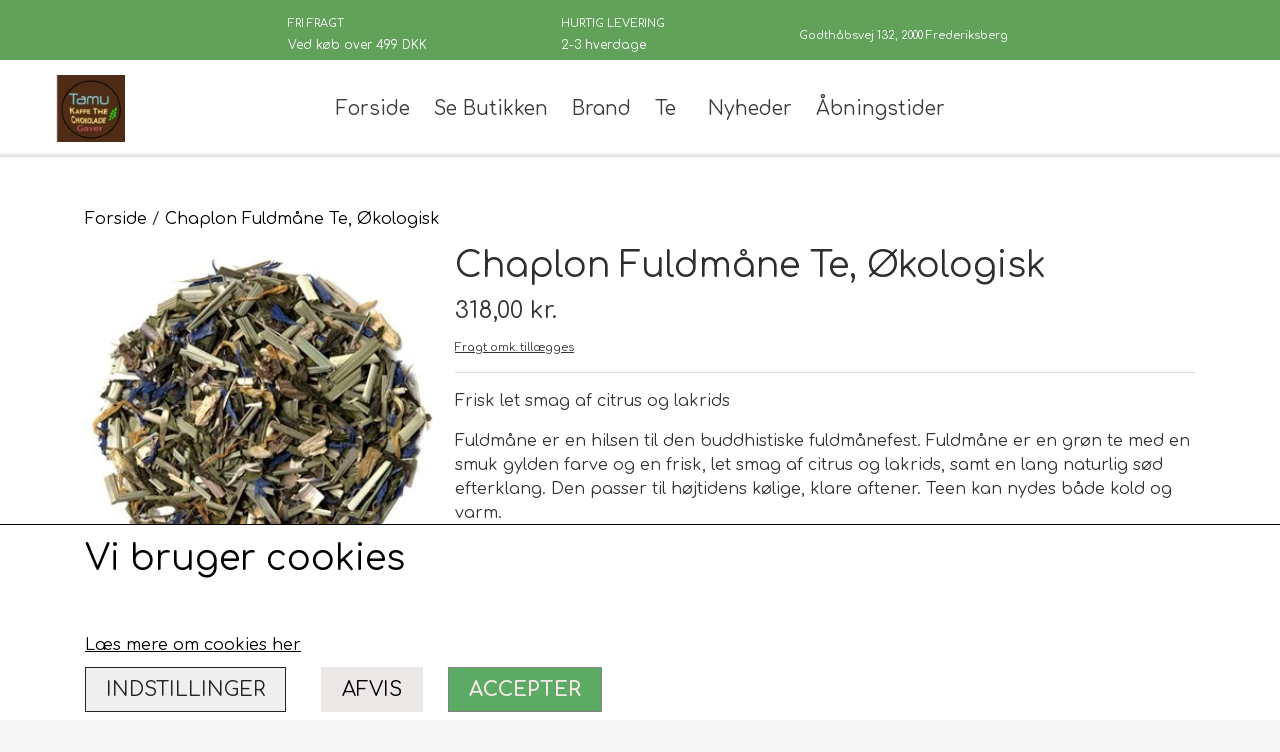

--- FILE ---
content_type: text/html; charset=UTF-8
request_url: https://www.tamutamu.dk/vare/fuldm%C3%A5ne-te/500-g
body_size: 10511
content:
<!DOCTYPE html>
<html lang="da-DK">
	<head><meta name="generator" content="ideal.shop"><meta charset="utf-8">
							<meta name="viewport" content="width=device-width, initial-scale=1">
				<meta property="og:type" content="website">
					<meta property="og:title" content="Chaplon Fuldmåne Te, Økologisk | 500 g. | tamutamu.dk">
					<meta property="og:image" content="https://cdn-main.ideal.shop/images/by_hash/dcb43df3ee76f9e4548d3d426ae5c7be7224053f4740c4499301bdb25f16b43b/1200-0/71022161_Chaplon_Fuldmaane_Te_oekologisk_600g_pose__334x334_.jpg">
					<meta property="og:url" content="https://www.tamutamu.dk/vare/fuldmåne-te/500-g">
					<meta property="og:image:width" content="334">
					<meta property="og:image:height" content="334">
				<meta property="og:locale" content="da-DK">
					<link rel="canonical" href="https://www.tamutamu.dk/vare/fuldmåne-te/500-g">
						<link rel="icon" href="data:;base64,iVBORw0KGgo=">
		<title>Chaplon Fuldmåne Te, Økologisk | 500 g. | tamutamu.dk</title>

				<style>
		@media screen and (min-width: 0px) and (max-width: 575px)
		{
			body.preload *{visibility: hidden; !important}
			body.preload #preload-spinner{display: block !important;}
		}
	
		@media screen and (min-width: 576px) and (max-width: 767px)
		{
			body.preload *{visibility: hidden; !important}
			body.preload #preload-spinner{display: block !important;}
		}
	
		@media screen and (min-width: 768px) and (max-width: 991px)
		{
			body.preload *{visibility: hidden; !important}
			body.preload #preload-spinner{display: block !important;}
		}
	
		@media screen and (min-width: 992px) and (max-width: 1199px)
		{
			body.preload *{visibility: hidden; !important}
			body.preload #preload-spinner{display: block !important;}
		}
	
		@media screen and (min-width: 1200px) and (max-width: 1399px)
		{
			body.preload *{visibility: hidden; !important}
			body.preload #preload-spinner{display: block !important;}
		}
	
		@media screen and (min-width: 1400px)
		{
			body.preload *{visibility: hidden; !important}
			body.preload #preload-spinner{display: block !important;}
		}
	</style>
		
		
		
		
				
		

					<link href="https://fonts.googleapis.com/css2?family=Chivo:ital,wght@0,400;0,700&family=Comfortaa:ital,wght@0,400;0,700&display=swap" rel="stylesheet">
				<script>
	"use strict";
	const SITE_MODE								= 'live';
	const HTTP_RESPONSE_CODE_INITIAL_REQUEST	= 200;
	const DISPLAY_WITH_VAT 						= true;
	const BROWSER_BEST_COMPRESSION_SUPPORTED 	= 'br'; 	const CDN_RESOURCES_MOD_CHECK_HASH 			= 'c939f949c27b99d5'; 	const BASKET_MINIMAL_CHECKOUT 				= true;
	const HOW_TO_WRITE_PRICES 					= {"identifier":"kr.","identifier_position":"after","space_or_nospace":"space","decimals":"show-at-least-2","decimal_separator":",","thousands_separator":"."};
	const CDN_TO_USE_HOSTNAME					= 'cdn-main.ideal.shop';
	const CDN_LARGE_FILES_TO_USE_HOSTNAME		= 'cdn-main.ideal.shop';
	let POPSTATE_LAST_USED 						= performance.now();
	let HISTORY_NAVIGATION_LAST 				= performance.now();
	const MONTHS_TRANSLATED_ARRAY 				= {"1":"Januar","2":"Februar","3":"Marts","4":"April","5":"Maj","6":"Juni","7":"Juli","8":"August","9":"September","10":"Oktober","11":"November","12":"December"};
	let CLIENT_CONNECTION_SPEED = 'slow';
	document.addEventListener('DOMContentLoaded', function(){
		if(performance.now() < 1250)
		{
			CLIENT_CONNECTION_SPEED = 'fast';
		}
	});if(typeof(GLOBAL_DEBUG_JS_USER_SCRIPT_ACTIVE) === "undefined")
	{
		var GLOBAL_DEBUG_JS_USER_SCRIPT_ACTIVE = false;
	}
</script>		<link href="https://cdn-main.ideal.shop/combined/css/by_name/e82ce008d63ab6ae8a80f2b4a4d61351eee8910d4b9e1ea76aec2c66ebfce233.min.br.css" rel="stylesheet" type="text/css" crossorigin>
<script type="text/javascript" src="https://cdn-main.ideal.shop/combined/js/by_name/29f89e2ea87bf84f16f08e5b4b354cc8603cfb3402125458463d0848c64e4e90.min.br.js" crossorigin></script>
				
				
				
				
				
				
				
				
				
				
				
				
				
				
				
				
				
				
				
				
				
				
				
				
				
				
				
				
				
				
				
				
				
				
				
				
				
				
				
				
				
				
				
				
				
				
				
				
				
				
				
				
				
				
				
				
				
				
				
				
				
				
				
				
				
				
				
				
				
				
				
				
				
				
				
				
				
				
				
				
				
				
				
				
				
				
				
				
				
				
				
				
				
				
				
				
				
				
				
				
				
				
				
				
				
				
				
				
				
				
				
				
				
				
				
				
				
				
				
				
				
				
				
				
				
				
				
				
				
				<script src="https://cdn-main.ideal.shop/public_js/live/debug.min.br.js?m=c939f949c27b99d5" crossorigin></script>
		<link id="custom-css-stylesheet" href="https://cdn-main.ideal.shop/combined/css/live/5024/ed0f7b8d4bba4435.min.br.css" rel="stylesheet" crossorigin>
		
<script id="custom-js-script">
	"use strict";
	window.addEventListener('load', function(){
		window._g_item_page_image_hover_zoom_type = 'disabled';window.chat_support_icon = 'bx:bx-chat';		
	});
</script>

<script type="text/javascript">
	"use strict";
	window.language_for_t = 'da-DK'; // Used for the function _t
	window.ss_build_timestamp = '351'; // Sending build timestamp to JS
	window._g_shop_currency_iso = 'dkk';
	window._g_site_mode = "live";
	window.dataLayer = window.dataLayer || []; // Making sure dataLayer exists
</script>
<script>
GLOBAL_DEBUG_JS_USER_SCRIPT_ACTIVE = true;
document.addEventListener("DOMContentLoaded", function () {
  // The script will now wait until the page is fully loaded to run this code.

  // Check if an element with the class 'age-restricted-product' exists on the       page.
  const isRestrictedProduct = document.querySelector(".age-restricted-product");

  // If it's not a restricted product, the script stops here.
  if (!isRestrictedProduct) {
    return;
  }

  // --- If it IS a restricted product, the rest of the script runs ---

  // Check if age has already been confirmed in this session
  if (sessionStorage.getItem("isAgeConfirmed") === "true") {
    return; // Don't ask again
  }

  // If not confirmed, show the confirmation dialog
  var isConfirmed = confirm(
    "Husk at du skal være fyldt 18 år for at købe varer indeholdende alkohol hos os. Er du over 18 år?"
  );

  // If the user confirms, store this information in sessionStorage
  if (isConfirmed) {
    sessionStorage.setItem("isAgeConfirmed", "true");
  } else {
    // If they don't confirm, send them back to the previous page.
    alert("Sorry, you must be at least 18 years old to view this item.");
    window.history.back();
  }
});
GLOBAL_DEBUG_JS_USER_SCRIPT_ACTIVE = false;</script>
		<script type="text/javascript">
			'use strict';
			window.addEventListener('_cookies_statistics_accepted', function(){
				
		dataLayer.push({'cookies_statistics_accepted' : '1'});
	
			});
		</script>
		
		<script type="text/javascript">
			'use strict';
			window.addEventListener('_cookies_marketing_accepted', function(){
				
		dataLayer.push({'cookies_marketing_accepted' : '1'});
	
			});
		</script>
		

				






	<script type="text/javascript">
		"use strict";
		var translated_public_texts_json = {};
	</script>
	
	<script src="/js/lang_public/5024/translate-da-DK.js?t=1703457182" type="text/javascript" data-combine="0"></script>
	
		
		
		
		
		
		
		
		
		
		
		
		
		
		
		

				
		

										
			
			
			
			
			
			
			
			
			

						
			
			
			
			
			
			
			
			

						
			
			
		
										
			
			
			
			

			
			
			
			
			
			
			
			
			
			
			

			
					</head>
	<body class="preload" data-top-menu-fixed="standard" data-page-type="item" data-page-id="523886" data-breadcrumbs="1">
		
		<div id="preload-spinner" style="display: none; position: absolute; top: 50%; left: 50%; transform: translateY(-50%) translateX(-50%); filter: drop-shadow(0 0 5px #FFFFFF);">
			<svg xmlns="http://www.w3.org/2000/svg" xmlns:xlink="http://www.w3.org/1999/xlink" width="200px" height="200px" viewBox="0 0 100 100" preserveAspectRatio="xMidYMid">
				<path d="M10 50A40 40 0 0 0 90 50A40 42 0 0 1 10 50" fill="#b2b3b6" stroke="none" style="visibility: visible;">
					<animateTransform attributeName="transform" type="rotate" dur="1s" repeatCount="indefinite" keyTimes="0;1" values="0 50 51;360 50 51"></animateTransform>
				</path>
			</svg>
		</div>
	
		
<div id="elements-fixed-to-top">
	<div class="fixed-elements">
				<div id="header_warning_div" style="display: none;"></div>
			</div>
	<div class="space-for-the-fixed-elements"></div>
</div>
	<div class="topbar-above"><div class="section-in-main-container"
	data-module-block-id="205389"
	data-module-block-type="usp"
	data-module-block-available-sizes=""
	data-module-block-columns="0-575-100-full,576-767-100-full,768-991-100-full,992-1199-100-full,1200-1399-100-constrained,1400--100-constrained"
	data-module-block-columns-extra-data="{&quot;768-991&quot;:{&quot;pt&quot;:0,&quot;pb&quot;:10,&quot;hc&quot;:60,&quot;vc&quot;:1},&quot;992-1199&quot;:{&quot;pt&quot;:0,&quot;pb&quot;:10,&quot;hc&quot;:60},&quot;1200-1399&quot;:{&quot;pt&quot;:0,&quot;pr&quot;:100,&quot;pb&quot;:10,&quot;pl&quot;:100,&quot;hc&quot;:60},&quot;1400-&quot;:{&quot;pt&quot;:0,&quot;pr&quot;:100,&quot;pb&quot;:10,&quot;pl&quot;:100,&quot;hc&quot;:60}}"
	data-intersection-callback="module_block_usp_setup"
	 data-lazy-load-elements="1"
	
>
	<div class="module-block usp container">
				<div class="usp-boxes-container" data-elements-per-row="auto_fit" data-icon-position="left">
														<div class="usp-box has-title has-text has-icon" data-usp-id="33224">
																									<div class="usp-box-icon">
								<i class="iconify-inline icon" data-icon="fa:check-circle"></i>
							</div>
													<div class="usp-box-title-and-text-container">
															<div class="usp-box-title">
									FRI FRAGT
								</div>
							
															<div class="usp-box-text">
									<p><font color="#ffffff"><span style="font-size: 12px;">Ved køb over 499 DKK</span></font></p>
								</div>
														</div>
									</div>
															<div class="usp-box has-title has-text has-icon" data-usp-id="33225">
																									<div class="usp-box-icon">
								<i class="iconify-inline icon" data-icon="fa:truck"></i>
							</div>
													<div class="usp-box-title-and-text-container">
															<div class="usp-box-title">
									HURTIG LEVERING
								</div>
							
															<div class="usp-box-text">
									<p><font color="#ffffff"><span style="font-size: 12px;">2-3 hverdage</span></font></p>
								</div>
														</div>
									</div>
															<div class="usp-box has-title has-icon" data-usp-id="33226">
											<a
							href="https://g.page/TamuKaffeTeChokoladeGaver"
							target="_blank"
						>
																									<div class="usp-box-icon">
								<i class="iconify-inline icon" data-icon="fa:map-marker"></i>
							</div>
													<div class="usp-box-title-and-text-container">
															<div class="usp-box-title">
									Godthåbsvej 132, 2000 Frederiksberg
								</div>
							
														</div>
											</a>
									</div>
									</div>

			</div>
</div></div>
		<header data-overlap-carousel="0"><div class="topmenu-left-side-container header-brand">
			<a href="/">
									<img
						title="tamutamu.dk"
						src="https://cdn-main.ideal.shop/images/by_hash/b42a0838dd19b5e7b41f5cb39b053127bac13e8cfd211a3b017d02ad0d2ec5f9/0-80/tamudec2020new4.png"
						srcset="https://cdn-main.ideal.shop/images/by_hash/b42a0838dd19b5e7b41f5cb39b053127bac13e8cfd211a3b017d02ad0d2ec5f9/0-80/tamudec2020new4.png 1x, https://cdn-main.ideal.shop/images/by_hash/b42a0838dd19b5e7b41f5cb39b053127bac13e8cfd211a3b017d02ad0d2ec5f9/0-160/tamudec2020new4.png 2x"
						fetchpriority="high"
						
					>
							</a>
		</div><div id="top-menu-container">
			<div class="nav-menu-outer">
				<nav class="nav-menu-desktop">
					<a
				href="/"
				
				data-roadmap-module="pages"
				data-roadmap-action="page"
				
			>
				Forside
			</a><a
				href="/kategori/categories"
				
				data-roadmap-module="items"
				data-roadmap-action="category"
				
			>
				Se Butikken
			</a><a
				href="/kategori/brand"
				
				data-roadmap-module="items"
				data-roadmap-action="category"
				
			>
				Brand
			</a><div class="dropdown-mm">
					<div class="dropdown-mm-btn"><a
								href="/kategori/te"
								
								data-roadmap-module="items"
								data-roadmap-action="category"
							>
								Te
							</a><div class="dropdown-mm-indicator">
							<i class="iconify-inline" data-icon="fa:caret-down"></i>
						</div>
					</div>
					<div class="dropdown-mm-content">
						<div class="columns">
							<div class="column">
							
									<a
										href="/kategori/chaplon-te"
										
										data-roadmap-module="items"
										data-roadmap-action="category"
									>
										Chaplon Te
									</a>
									<a
										href="/kategori/kusmi-te"
										
										data-roadmap-module="items"
										data-roadmap-action="category"
									>
										Kusmi Te
									</a>
									<a
										href="/kategori/matcha-te-og-tilbehør"
										
										data-roadmap-module="items"
										data-roadmap-action="category"
									>
										Matcha te og tilbehør
									</a>
						</div>
										<div class="column"><div class="header">
												<span class="text">Løsvægt teer</span>
											</div><a
													href="/da/kategori/sort-te"
													
													data-roadmap-module="items"
													data-roadmap-action="category"
												>
													Sort Te
												</a><a
													href="/da/kategori/grøn-te_3"
													
													data-roadmap-module="items"
													data-roadmap-action="category"
												>
													Grøn Te
												</a><a
													href="/kategori/grøn-hvid-te"
													
													data-roadmap-module="items"
													data-roadmap-action="category"
												>
													Grøn Hvid Te
												</a><a
													href="/kategori/hvid-te"
													
													data-roadmap-module="items"
													data-roadmap-action="category"
												>
													Hvid Te
												</a><a
													href="/kategori/rooibush"
													
													data-roadmap-module="items"
													data-roadmap-action="category"
												>
													Rooibush
												</a><a
													href="/kategori/urte-frugt-teer"
													
													data-roadmap-module="items"
													data-roadmap-action="category"
												>
													Urte & Frugt teer
												</a><a
													href="/kategori/husets-teblandinger"
													
													data-roadmap-module="items"
													data-roadmap-action="category"
												>
													Husets Teblandinger
												</a>
										</div>
						</div>
					</div>
				</div><a
				href="/kategori/new-arrival"
				
				data-roadmap-module="items"
				data-roadmap-action="category"
				
			>
				Nyheder
			</a><a
				href="/åbnings-tider"
				
				data-roadmap-module="pages"
				data-roadmap-action="page"
				
			>
				Åbningstider
			</a>				</nav>
			</div>
		</div><div class="topmenu-right-side-container">
			<div class="topmenu-right-side-inner-container">

								
								
				<div class="frontpage-search-icon-container">
					<span class="iconify-inline search-icon" onclick="content_search_toggle();" data-icon="fa:search"></span>
				</div>

									<div class="basket-icon-outer-container">
						<a href="/basket" class="allow-propagation" aria-label="Gå til kurven">
															<div class="basket-amount"></div>
														<div class="basket-icon-inner-container">
								<span class="iconify-inline basket-icon shopping-basket-icon" data-icon="grommet-icons:shop"></span>
								<div class="basket-badge"></div>
							</div>
						</a>
					</div>
				
				<div class="mobile-toggler-container">
																	<div class="mobile-menu-toggler">
							<div class="nav-toggle-nice"><span></span><span></span><span></span></div>
						</div>
									</div>
			</div>
		</div>
		<div id="minimal-checkout-back-button-container">
			<a href="/">Tilbage til webshop</a>
		</div><div id="header-box-shadow"></div><div class="nav-menu-mobile-outer-container">
			<nav class="nav-menu-mobile">
				<div class="nav-menu-mobile-inner-container">
					<div class="ss-nav-item">
						<div class="ss-nav-actions ss-level-0">
							<a
								href="/"
								
								data-roadmap-module="pages"
								data-roadmap-action="page"
								
							>
								Forside
							</a>
						</div>
					</div><div class="ss-nav-item">
							<div class="ss-nav-actions ss-dropdown-toggle ss-level-0">
															<a
									href="/kategori/kaffe"
									
									data-roadmap-module="items"
									data-roadmap-action="category"
								>
									Kaffe
								</a>
																					</div>

							<div class="ss-dropdown-menu-outer">
								
							</div>
						</div><div class="ss-nav-item">
						<div class="ss-nav-actions ss-level-0">
							<a
								href="/kategori/categories"
								
								data-roadmap-module="items"
								data-roadmap-action="category"
								
							>
								Se Butikken
							</a>
						</div>
					</div><div class="ss-nav-item">
						<div class="ss-nav-actions ss-level-0">
							<a
								href="/kategori/brand"
								
								data-roadmap-module="items"
								data-roadmap-action="category"
								
							>
								Brand
							</a>
						</div>
					</div><div class="ss-nav-item">
							<div class="ss-nav-actions ss-dropdown-toggle ss-level-0">
															<a
									href="/kategori/te"
									
									data-roadmap-module="items"
									data-roadmap-action="category"
								>
									Te
								</a>
																						<div class="ss-dropdown-indicator">
									<i class="ss-dropdown-indicator-icon iconify" data-icon="fa:chevron-down"></i>
								</div>
														</div>

							<div class="ss-dropdown-menu-outer">
								<div class="ss-dropdown-item ss-dropdown-toggle ss-level-1">
													<a href="#">Løsvægt teer</a>
																			<div class="ss-dropdown-indicator">
								<i class="ss-dropdown-indicator-icon iconify" data-icon="fa:chevron-down"></i>
							</div>
												</div>
						<div class="ss-dropdown-menu">
												<div class="ss-dropdown-item ss-level-2">
						<a
							href="/da/kategori/sort-te"
							
							data-roadmap-module="items"
							data-roadmap-action="category"
						>
							Sort Te
						</a>
					</div>					<div class="ss-dropdown-item ss-level-2">
						<a
							href="/da/kategori/grøn-te_3"
							
							data-roadmap-module="items"
							data-roadmap-action="category"
						>
							Grøn Te
						</a>
					</div>					<div class="ss-dropdown-item ss-level-2">
						<a
							href="/kategori/grøn-hvid-te"
							
							data-roadmap-module="items"
							data-roadmap-action="category"
						>
							Grøn Hvid Te
						</a>
					</div>					<div class="ss-dropdown-item ss-level-2">
						<a
							href="/kategori/hvid-te"
							
							data-roadmap-module="items"
							data-roadmap-action="category"
						>
							Hvid Te
						</a>
					</div>					<div class="ss-dropdown-item ss-level-2">
						<a
							href="/kategori/rooibush"
							
							data-roadmap-module="items"
							data-roadmap-action="category"
						>
							Rooibush
						</a>
					</div>					<div class="ss-dropdown-item ss-level-2">
						<a
							href="/kategori/urte-frugt-teer"
							
							data-roadmap-module="items"
							data-roadmap-action="category"
						>
							Urte & Frugt teer
						</a>
					</div>					<div class="ss-dropdown-item ss-level-2">
						<a
							href="/kategori/husets-teblandinger"
							
							data-roadmap-module="items"
							data-roadmap-action="category"
						>
							Husets Teblandinger
						</a>
					</div>
						</div>					<div class="ss-dropdown-item ss-level-1">
						<a
							href="/kategori/chaplon-te"
							
							data-roadmap-module="items"
							data-roadmap-action="category"
						>
							Chaplon Te
						</a>
					</div>					<div class="ss-dropdown-item ss-level-1">
						<a
							href="/kategori/kusmi-te"
							
							data-roadmap-module="items"
							data-roadmap-action="category"
						>
							Kusmi Te
						</a>
					</div>					<div class="ss-dropdown-item ss-level-1">
						<a
							href="/kategori/matcha-te-og-tilbehør"
							
							data-roadmap-module="items"
							data-roadmap-action="category"
						>
							Matcha te og tilbehør
						</a>
					</div>
							</div>
						</div><div class="ss-nav-item">
						<div class="ss-nav-actions ss-level-0">
							<a
								href="/kategori/new-arrival"
								
								data-roadmap-module="items"
								data-roadmap-action="category"
								
							>
								Nyheder
							</a>
						</div>
					</div><div class="ss-nav-item">
						<div class="ss-nav-actions ss-level-0">
							<a
								href="/åbnings-tider"
								
								data-roadmap-module="pages"
								data-roadmap-action="page"
								
							>
								Åbningstider
							</a>
						</div>
					</div>				</div>
			</nav>
		</div>
	</header>


		<div id="container-main-content" role="main">
			
			<div class="section-in-main-container breadcrumbs-outer-container">
				<div class="container">
		<div class="col-12 breadcrumbs simple">
			<ul><li><a href="/">Forside</a></li><li><span>Chaplon Fuldm&aring;ne Te, &Oslash;kologisk</span></li>
			</ul>
		</div><script type="application/ld+json">{"@context":"https:\/\/schema.org","@type":"BreadcrumbList","itemListElement":[{"@type":"ListItem","position":1,"name":"Forside","item":"https:\/\/www.tamutamu.dk\/"},{"@type":"ListItem","position":2,"name":"Chaplon Fuldm&aring;ne Te, &Oslash;kologisk"}]}</script></div>
			</div>
		
	<div class="section-in-main-container item-page-outer-container">
		<div class="container">	<div itemtype="http://schema.org/Product" itemscope>
		<meta itemprop="name" content="Chaplon Fuldmåne Te, Økologisk" />
		<meta itemprop="description" content="&lt;p&gt;Frisk let smag af citrus og lakrids&lt;/p&gt;&lt;p&gt;Fuldmåne er en hilsen til den buddhistiske fuldmånefest. Fuldmåne er en 
grøn te med en smuk gylden farve og en frisk, let smag af citrus og 
lakrids, samt en lang naturlig sød efterklang. Den passer til højtidens 
kølige, klare aftener. Teen kan nydes både kold og varm.&lt;/p&gt;&lt;p&gt;&amp;nbsp;Tilberedning: &lt;img style=&quot;width: 100%; max-width: 16px;&quot; data-lazy-load-src=&quot;https://cdn-main.ideal.shop/images/by_hash/9ff07f22d7649cbc1af380e67ec9712888bd3f5da7eda3452b3b70364315ac70/300-0/time.png&quot; src=&quot;[data-uri]&quot; data-id=&quot;440271&quot; data-type=&quot;shopstart-image&quot;&gt;&lt;font color=&quot;#ce0000&quot;&gt;&lt;b&gt; &lt;/b&gt;&lt;/font&gt;&lt;b&gt;&lt;font color=&quot;#e81f1f&quot;&gt;6-10&lt;/font&gt;&lt;/b&gt;&lt;font color=&quot;#ef2424&quot;&gt; &lt;/font&gt;minutter&amp;nbsp; &lt;img data-lazy-load-src=&quot;https://cdn-main.ideal.shop/images/by_hash/c60de148bb35f903de77b977ba2ef746a23c9319665971cefcc16d5531b4a6d3/26-26/termo.gif&quot; src=&quot;[data-uri]&quot; data-id=&quot;440270&quot; data-type=&quot;shopstart-image&quot; style=&quot;width: 100%; height: 100%; max-width: 26px; max-height: 26px;&quot;&gt;&lt;font color=&quot;#e81f1f&quot;&gt;&lt;b&gt;80-85 ˚C&lt;/b&gt;&lt;/font&gt;&lt;/p&gt;" />
		<meta itemprop="sku" content="" />
		<meta itemprop="gtin" content="" />
		<meta itemprop="mpn" content="" />
		<div itemprop="brand" itemtype="http://schema.org/Brand" itemscope>
			<meta itemprop="name" content="" />
		</div>
		<meta itemprop="image" content="https://cdn-main.ideal.shop/images/by_hash/dcb43df3ee76f9e4548d3d426ae5c7be7224053f4740c4499301bdb25f16b43b/432-0/71022161_Chaplon_Fuldmaane_Te_oekologisk_600g_pose__334x334_.jpg" />				
					<div itemprop="offers" itemtype="http://schema.org/Offer" itemscope>
				<meta itemprop="priceCurrency" content="DKK" />
				<meta itemprop="price" content="318" />
				<meta itemprop="priceValidUntil" content="2027-01-24" />				<meta itemprop="url" content="https://www.tamutamu.dk/vare/fuldmåne-te/500-g" />
				<meta itemprop="availability" content="https://schema.org/InStock" />
			</div>
					</div>



<div class="item-page"
	data-item-id="523886"
	data-variant-id="390537"
	data-has-variants="1"
	data-has-images="1"
	data-price-for-one-with-vat="318"
	data-price-for-one-without-vat="254.40"
	
>

	<div class="row item-main-data">
		<div class="item-images-outer-container col-4 pe-3 col-sm-4 pe-sm-3 col-md-4 pe-md-3 col-lg-4 pe-lg-3 col-xl-4 pe-xl-3 col-xxl-4 pe-xxl-3">
											<div id="item-lightgallery-container">
										<div id="items-main-image-container" class="col-12" data-large-image-max-height="400">
						<img
							src="https://cdn-main.ideal.shop/images/by_hash/dcb43df3ee76f9e4548d3d426ae5c7be7224053f4740c4499301bdb25f16b43b/432-0/71022161_Chaplon_Fuldmaane_Te_oekologisk_600g_pose__334x334_.jpg"
							id="items-main-image">
					</div>
									</div>
					</div>

		<div class="item-main-info-container col-8 col-sm-8 col-md-8 col-lg-8 col-xl-8 col-xxl-8">
			<h1 class="item-title">Chaplon Fuldmåne Te, Økologisk</h1>								<div class="item-price">
				318,00 kr.
							</div>					<div class="delivery-price-at-item-price">
			<span data-type="modal" data-modal-module="items" data-modal-action="delivery_price_at_item_price_modal" role="button" aria-pressed="false" tabindex="0">Fragt omk. tillægges</span>
		</div>
	
<div class="separator"></div><div class="separator"></div><div class="item-description-short-container">
	<div class="item-description-short"><p>Frisk let smag af citrus og lakrids</p><p>Fuldmåne er en hilsen til den buddhistiske fuldmånefest. Fuldmåne er en 
grøn te med en smuk gylden farve og en frisk, let smag af citrus og 
lakrids, samt en lang naturlig sød efterklang. Den passer til højtidens 
kølige, klare aftener. Teen kan nydes både kold og varm.</p><p>&nbsp;Tilberedning: <img style="width: 100%; max-width: 16px;" data-lazy-load-src="https://cdn-main.ideal.shop/images/by_hash/9ff07f22d7649cbc1af380e67ec9712888bd3f5da7eda3452b3b70364315ac70/300-0/time.png" src="[data-uri]" data-id="440271" data-type="shopstart-image"><font color="#ce0000"><b> </b></font><b><font color="#e81f1f">6-10</font></b><font color="#ef2424"> </font>minutter&nbsp; <img data-lazy-load-src="https://cdn-main.ideal.shop/images/by_hash/c60de148bb35f903de77b977ba2ef746a23c9319665971cefcc16d5531b4a6d3/26-26/termo.gif" src="[data-uri]" data-id="440270" data-type="shopstart-image" style="width: 100%; height: 100%; max-width: 26px; max-height: 26px;"><font color="#e81f1f"><b>80-85 ˚C</b></font></p></div>
	<div class="item-description-short-read-more-button">
		<button class="btn btn-sm btn-outline-secondary">Læs mere</button>
	</div>
	<div class="item-description-short-read-less-button">
		<button class="btn btn-sm btn-outline-secondary">Læs mindre</button>
	</div>
</div>			<div class="item-variant-groups" data-main-item-path="">
													<div class="item-variant-group">
					<div class="item-variant-group-header">Vægt</div>
															<div class="item-variant-group-box-container">
																					
																								
								<a
									href="/vare/fuldmåne-te/125-g"
									class="item-variant-group-box"
									data-variant-id="390538"
									data-first-image-hash="dcb43df3ee76f9e4548d3d426ae5c7be7224053f4740c4499301bdb25f16b43b"
								>
																			125 g.
																	</a>
																												
																								
								<a
									href="/vare/fuldmåne-te/250-g"
									class="item-variant-group-box"
									data-variant-id="390536"
									data-first-image-hash="dcb43df3ee76f9e4548d3d426ae5c7be7224053f4740c4499301bdb25f16b43b"
								>
																			250 g.
																	</a>
																												
																								
								<a
									href="/vare/fuldmåne-te/500-g"
									class="item-variant-group-box selected"
									data-variant-id="390537"
									data-first-image-hash="dcb43df3ee76f9e4548d3d426ae5c7be7224053f4740c4499301bdb25f16b43b"
								>
																			500 g.
																	</a>
																		</div>
				</div>
													</div>
			<div class="can-buy-fields">
						
							
				<div>
			<div id="item-stock-info"
				 data-not-in-stock-text=""
				 data-show-stock="1"
				 data-show-stock-text="CQkJCTxpIGNsYXNzPSJpY29uaWZ5IiBkYXRhLWljb249ImZhOnRydWNrIiBkYXRhLXdpZHRoPSIwLjk2ZW0iPjwvaT4gPGI+TGFnZXJzdGF0dXM6PC9iPiA0IHDDpSBsYWdlcgoJCQk="
				 data-in-stock-always-text=""
				 data-stock="4"
			>
				<span class="text"></span>
			</div>
		</div>

					</div>

		<div class="item-quantity-and-buy-button-container">
				<div class="item-quantity-selector-container can-buy-fields">
			<button type="button" role="button" class="item-quantity-selector-less" aria-label="Reducér mængde som lægges i kurven">&minus;</button>
			<input type="number" class="item-quantity-selector-input" id="basket_add_quantity" min="1" aria-label="Indtast mængde som lægges i kurven" value="1">
			<button type="button" role="button" class="item-quantity-selector-more" aria-label="Øg mængde som lægges i kurven">&plus;</button>
		</div>

		<div class="item-buy-button-container can-buy-fields">
											<button type="button" role="button" class="item-buy-button">Tilføj til kurv</button>
					</div>
	</div>

		</div>

								
																																																					
																	
						<div class="tab-body" data-tab="description">
							<div class="item-description-long"><p>Ingredienser </p><p>Lakridsrod*(39%),
 grøn te*(33%), citrongræs*(23%), naturlig citron, brombær og grapefrugt
 aroma, kornblomst* og/eller katostblomst*, morgenfrueblomst* 
*=økologisk. Indeholder lakrids - personer, der lider af forhøjet 
blodtryk, bør undgå for stort indtag.</p><p><br></p></div>
						</div>
					
					
	</div>

		
		
		
		</div>


	<input type="hidden" id="basket_add_price" value="318">
	<input type="hidden" id="items_id" value="523886">
	<input type="hidden" id="variants_id" value="390537">
	
			<input type="hidden" id="basket-max" value="4">
			</div>
	</div>
	
		</div>

		

					<div id="container_footer" role="contentinfo">
	<div id="container_footer_inner" class="container row">
					<div class="footer-column col-sm-12 col-md-12 col-lg-4">
												
																<div class="footer-section">
						<div class="title">Kontaktoplysninger</div>						
	TAMU
	<br>
	Godth&aring;bsvej 132
	<br>
	2000 Frederiksberg
		<br>
		Telefon: 93968838
		<br>
		CVR: 29124345
		
					</div>

										</div>
					<div class="footer-column col-sm-12 col-md-12 col-lg-4">
												<div class="footer-section">
																	<div class="category" style="padding-left: 0px;">
						<div class="title">
													Links
												</div>
										<a
					href="/handelsbetingelser"
					
				>Handelsbetingelser</a>
				<br>				<a
					href="/cookies"
					
				>Cookies</a>
				<br>				<a
					href="/privatlivspolitik"
					
				>Privatlivspolitik</a>
				<br>				<a
					href="/kunde-login"
					
				>Kunde login</a>
				<br>				<a
					href="/om-os"
					
				>Om os</a>
				<br>				<a
					href="/kontakt"
					
				>Kontakt</a>
				<br>				<a
					href="/åbnings-tider"
					
				>Åbningstider</a>
				<br>
					</div>					</div>

										</div>
					<div class="footer-column col-sm-12 col-md-12 col-lg-4">
												
																						<div class="footer-section">
							<div class="title">Sociale medier</div>							<div id="social_media_icons_container">
								<a href="https://da-dk.facebook.com/TamuKaffeTeChokolade" target="_blank" aria-label="&Aring;ben vores Facebook side i et nyt vindue" title="Facebook"><i class="iconify" data-icon="fa:facebook-official"></i></a><a href="https://www.instagram.com/tamukaffetechokolade/" target="_blank" aria-label="&Aring;ben vores Instagram side i et nyt vindue" title="Instagram"><i class="iconify" data-icon="fa:instagram"></i></a>
							</div>
						</div>
					
																																			<div class="footer-section">
																
			<img class="payment-card-icon" src="[data-uri]" data-lazy-load-src="https://cdn-main.ideal.shop/images/idealshop/payment_cards/50/0/mobilepay_dk.png" style="max-width: 50px;" title="MobilePay" alt="MobilePay">
			<img class="payment-card-icon" src="[data-uri]" data-lazy-load-src="https://cdn-main.ideal.shop/images/idealshop/payment_cards/50/0/dankort.png" style="max-width: 50px;" title="Dankort" alt="Dankort">
			<img class="payment-card-icon" src="[data-uri]" data-lazy-load-src="https://cdn-main.ideal.shop/images/idealshop/payment_cards/50/0/visa.png" style="max-width: 50px;" title="VISA" alt="VISA">
			<img class="payment-card-icon" src="[data-uri]" data-lazy-load-src="https://cdn-main.ideal.shop/images/idealshop/payment_cards/50/0/mastercard.png" style="max-width: 50px;" title="Mastercard" alt="Mastercard">
			<img class="payment-card-icon" src="[data-uri]" data-lazy-load-src="https://cdn-main.ideal.shop/images/idealshop/payment_cards/50/0/maestro.png" style="max-width: 50px;" title="Maestro" alt="Maestro">
			<img class="payment-card-icon" src="[data-uri]" data-lazy-load-src="https://cdn-main.ideal.shop/images/idealshop/payment_cards/50/0/apple-pay.png" style="max-width: 50px;" title="Apple Pay" alt="Apple Pay">
			<img class="payment-card-icon" src="[data-uri]" data-lazy-load-src="https://cdn-main.ideal.shop/images/idealshop/payment_cards/50/0/google-pay.png" style="max-width: 50px;" title="Google Pay" alt="Google Pay">
							</div>
						
															</div>
						<div id="footer-minimal-container" class="col-sm-12">
			
										<div class="footer-section">
																
			<img class="payment-card-icon" src="[data-uri]" data-lazy-load-src="https://cdn-main.ideal.shop/images/idealshop/payment_cards/50/0/mobilepay_dk.png" style="max-width: 50px;" title="MobilePay" alt="MobilePay">
			<img class="payment-card-icon" src="[data-uri]" data-lazy-load-src="https://cdn-main.ideal.shop/images/idealshop/payment_cards/50/0/dankort.png" style="max-width: 50px;" title="Dankort" alt="Dankort">
			<img class="payment-card-icon" src="[data-uri]" data-lazy-load-src="https://cdn-main.ideal.shop/images/idealshop/payment_cards/50/0/visa.png" style="max-width: 50px;" title="VISA" alt="VISA">
			<img class="payment-card-icon" src="[data-uri]" data-lazy-load-src="https://cdn-main.ideal.shop/images/idealshop/payment_cards/50/0/mastercard.png" style="max-width: 50px;" title="Mastercard" alt="Mastercard">
			<img class="payment-card-icon" src="[data-uri]" data-lazy-load-src="https://cdn-main.ideal.shop/images/idealshop/payment_cards/50/0/maestro.png" style="max-width: 50px;" title="Maestro" alt="Maestro">
			<img class="payment-card-icon" src="[data-uri]" data-lazy-load-src="https://cdn-main.ideal.shop/images/idealshop/payment_cards/50/0/apple-pay.png" style="max-width: 50px;" title="Apple Pay" alt="Apple Pay">
			<img class="payment-card-icon" src="[data-uri]" data-lazy-load-src="https://cdn-main.ideal.shop/images/idealshop/payment_cards/50/0/google-pay.png" style="max-width: 50px;" title="Google Pay" alt="Google Pay">
							</div>
						
		</div>
	</div>
</div>		
		

					<div class="cookie-banner">
			<div class="container">
				<div class="cookie-text"><span style="font-size: 2.2em;">Vi bruger cookies <i class="iconify" data-icon="iconoir:half-cookie"></i></span>
<br><br></div>
				<br>
									<a href="/cookies">Læs mere om cookies her</a>
								<div class="cookie-buttons" style="padding-top: 10px;">
					<button type="button" class="btn-outline-dark settings-cookies">Indstillinger</button>
					<button type="button" class="btn-secondary reject-cookies">Afvis</button>
					<button type="button" class="btn-success accept-cookies">Accepter</button>
				</div>
			</div>
		</div>
			
				<div class="modal fade" id="modal_current" data-bs-backdrop="static" data-bs-keyboard="false" role="dialog" aria-modal="true">
			<form method="post" class="the_modal_form">
				<div class="modal-dialog" role="document">
					<div class="modal-content">
						<div class="modal-header">
							<h4 class="modal-title"></h4>
							<button type="button" class="btn-close" data-bs-dismiss="modal" aria-label="Luk"></button>
						</div>
						<div class="modal-body"></div>
						<div class="modal-footer">
							<div style="position: relative; display: inline-block;" class="footer_custom_container"></div>
							<button type="submit" class="btn btn-primary btn-modal-save" disabled>Gem</button>
							<button type="button" class="btn btn-secondary btn-modal-close" data-bs-dismiss="modal">Luk</button>
						</div>
					</div>
				</div>
			</form>
		</div>
		
				
				
				
				
				
				
				
				
				
				
				
				
				
				
				
				
				
				
				
				
				
				
				
				
				
				
				
				
				
				
				
				
				
				
				
				
				
				
				
				
				
				
				
				
				
				
				
				
				
				
				
				
				
				
				
				
				
				
				
				
				
				
				
				
				
				
				
				
				
				
	<script type="text/javascript">
	"use strict";
	window.addEventListener('load', function(){
		items_page_setup(JSON.parse("{\"result\":1,\"header_warning\":[],\"header_warning_required\":[],\"module\":\"item\",\"title\":\"Chaplon Fuldm\\u00e5ne Te, \\u00d8kologisk | 500 g. | tamutamu.dk\",\"path\":\"vare\\/fuldm\\u00e5ne-te\\/500-g\",\"html\":\"\\n\\t\\t\\t<div class=\\\"section-in-main-container breadcrumbs-outer-container\\\">\\n\\t\\t\\t\\t<div class=\\\"container\\\">\\n\\t\\t<div class=\\\"col-12 breadcrumbs simple\\\">\\n\\t\\t\\t<ul><li><a href=\\\"\\/\\\">Forside<\\/a><\\/li><li><span>Chaplon Fuldm&aring;ne Te, &Oslash;kologisk<\\/span><\\/li>\\n\\t\\t\\t<\\/ul>\\n\\t\\t<\\/div><script type=\\\"application\\/ld+json\\\">{\\\"@context\\\":\\\"https:\\\\\\/\\\\\\/schema.org\\\",\\\"@type\\\":\\\"BreadcrumbList\\\",\\\"itemListElement\\\":[{\\\"@type\\\":\\\"ListItem\\\",\\\"position\\\":1,\\\"name\\\":\\\"Forside\\\",\\\"item\\\":\\\"https:\\\\\\/\\\\\\/www.tamutamu.dk\\\\\\/\\\"},{\\\"@type\\\":\\\"ListItem\\\",\\\"position\\\":2,\\\"name\\\":\\\"Chaplon Fuldm&aring;ne Te, &Oslash;kologisk\\\"}]}<\\/script><\\/div>\\n\\t\\t\\t<\\/div>\\n\\t\\t\\n\\t<div class=\\\"section-in-main-container item-page-outer-container\\\">\\n\\t\\t<div class=\\\"container\\\">\\t<div itemtype=\\\"http:\\/\\/schema.org\\/Product\\\" itemscope>\\n\\t\\t<meta itemprop=\\\"name\\\" content=\\\"Chaplon Fuldm\\u00e5ne Te, \\u00d8kologisk\\\" \\/>\\n\\t\\t<meta itemprop=\\\"description\\\" content=\\\"&lt;p&gt;Frisk let smag af citrus og lakrids&lt;\\/p&gt;&lt;p&gt;Fuldm\\u00e5ne er en hilsen til den buddhistiske fuldm\\u00e5nefest. Fuldm\\u00e5ne er en \\ngr\\u00f8n te med en smuk gylden farve og en frisk, let smag af citrus og \\nlakrids, samt en lang naturlig s\\u00f8d efterklang. Den passer til h\\u00f8jtidens \\nk\\u00f8lige, klare aftener. Teen kan nydes b\\u00e5de kold og varm.&lt;\\/p&gt;&lt;p&gt;&amp;nbsp;Tilberedning: &lt;img style=&quot;width: 100%; max-width: 16px;&quot; data-lazy-load-src=&quot;https:\\/\\/cdn-main.ideal.shop\\/images\\/by_hash\\/9ff07f22d7649cbc1af380e67ec9712888bd3f5da7eda3452b3b70364315ac70\\/300-0\\/time.png&quot; src=&quot;data:image\\/png;base64,iVBORw0KGgoAAAANSUhEUgAAAAEAAAABCAQAAAC1HAwCAAAAC0lEQVR42mNkYAAAAAYAAjCB0C8AAAAASUVORK5CYII=&quot; data-id=&quot;440271&quot; data-type=&quot;shopstart-image&quot;&gt;&lt;font color=&quot;#ce0000&quot;&gt;&lt;b&gt; &lt;\\/b&gt;&lt;\\/font&gt;&lt;b&gt;&lt;font color=&quot;#e81f1f&quot;&gt;6-10&lt;\\/font&gt;&lt;\\/b&gt;&lt;font color=&quot;#ef2424&quot;&gt; &lt;\\/font&gt;minutter&amp;nbsp; &lt;img data-lazy-load-src=&quot;https:\\/\\/cdn-main.ideal.shop\\/images\\/by_hash\\/c60de148bb35f903de77b977ba2ef746a23c9319665971cefcc16d5531b4a6d3\\/26-26\\/termo.gif&quot; src=&quot;data:image\\/png;base64,iVBORw0KGgoAAAANSUhEUgAAAAEAAAABCAQAAAC1HAwCAAAAC0lEQVR42mNkYAAAAAYAAjCB0C8AAAAASUVORK5CYII=&quot; data-id=&quot;440270&quot; data-type=&quot;shopstart-image&quot; style=&quot;width: 100%; height: 100%; max-width: 26px; max-height: 26px;&quot;&gt;&lt;font color=&quot;#e81f1f&quot;&gt;&lt;b&gt;80-85 \\u02daC&lt;\\/b&gt;&lt;\\/font&gt;&lt;\\/p&gt;\\\" \\/>\\n\\t\\t<meta itemprop=\\\"sku\\\" content=\\\"\\\" \\/>\\n\\t\\t<meta itemprop=\\\"gtin\\\" content=\\\"\\\" \\/>\\n\\t\\t<meta itemprop=\\\"mpn\\\" content=\\\"\\\" \\/>\\n\\t\\t<div itemprop=\\\"brand\\\" itemtype=\\\"http:\\/\\/schema.org\\/Brand\\\" itemscope>\\n\\t\\t\\t<meta itemprop=\\\"name\\\" content=\\\"\\\" \\/>\\n\\t\\t<\\/div>\\n\\t\\t<meta itemprop=\\\"image\\\" content=\\\"https:\\/\\/cdn-main.ideal.shop\\/images\\/by_hash\\/dcb43df3ee76f9e4548d3d426ae5c7be7224053f4740c4499301bdb25f16b43b\\/432-0\\/71022161_Chaplon_Fuldmaane_Te_oekologisk_600g_pose__334x334_.jpg\\\" \\/>\\t\\t\\t\\t\\n\\t\\t\\t\\t\\t<div itemprop=\\\"offers\\\" itemtype=\\\"http:\\/\\/schema.org\\/Offer\\\" itemscope>\\n\\t\\t\\t\\t<meta itemprop=\\\"priceCurrency\\\" content=\\\"DKK\\\" \\/>\\n\\t\\t\\t\\t<meta itemprop=\\\"price\\\" content=\\\"318\\\" \\/>\\n\\t\\t\\t\\t<meta itemprop=\\\"priceValidUntil\\\" content=\\\"2027-01-24\\\" \\/>\\t\\t\\t\\t<meta itemprop=\\\"url\\\" content=\\\"https:\\/\\/www.tamutamu.dk\\/vare\\/fuldm\\u00e5ne-te\\/500-g\\\" \\/>\\n\\t\\t\\t\\t<meta itemprop=\\\"availability\\\" content=\\\"https:\\/\\/schema.org\\/InStock\\\" \\/>\\n\\t\\t\\t<\\/div>\\n\\t\\t\\t\\t\\t<\\/div>\\n\\n\\n\\n<div class=\\\"item-page\\\"\\n\\tdata-item-id=\\\"523886\\\"\\n\\tdata-variant-id=\\\"390537\\\"\\n\\tdata-has-variants=\\\"1\\\"\\n\\tdata-has-images=\\\"1\\\"\\n\\tdata-price-for-one-with-vat=\\\"318\\\"\\n\\tdata-price-for-one-without-vat=\\\"254.40\\\"\\n\\t\\n>\\n\\n\\t<div class=\\\"row item-main-data\\\">\\n\\t\\t<div class=\\\"item-images-outer-container col-4 pe-3 col-sm-4 pe-sm-3 col-md-4 pe-md-3 col-lg-4 pe-lg-3 col-xl-4 pe-xl-3 col-xxl-4 pe-xxl-3\\\">\\n\\t\\t\\t\\t\\t\\t\\t\\t\\t\\t\\t<div id=\\\"item-lightgallery-container\\\">\\n\\t\\t\\t\\t\\t\\t\\t\\t\\t\\t<div id=\\\"items-main-image-container\\\" class=\\\"col-12\\\" data-large-image-max-height=\\\"400\\\">\\n\\t\\t\\t\\t\\t\\t<img\\n\\t\\t\\t\\t\\t\\t\\tsrc=\\\"https:\\/\\/cdn-main.ideal.shop\\/images\\/by_hash\\/dcb43df3ee76f9e4548d3d426ae5c7be7224053f4740c4499301bdb25f16b43b\\/432-0\\/71022161_Chaplon_Fuldmaane_Te_oekologisk_600g_pose__334x334_.jpg\\\"\\n\\t\\t\\t\\t\\t\\t\\tid=\\\"items-main-image\\\">\\n\\t\\t\\t\\t\\t<\\/div>\\n\\t\\t\\t\\t\\t\\t\\t\\t\\t<\\/div>\\n\\t\\t\\t\\t\\t<\\/div>\\n\\n\\t\\t<div class=\\\"item-main-info-container col-8 col-sm-8 col-md-8 col-lg-8 col-xl-8 col-xxl-8\\\">\\n\\t\\t\\t<h1 class=\\\"item-title\\\">Chaplon Fuldm\\u00e5ne Te, \\u00d8kologisk<\\/h1>\\t\\t\\t\\t\\t\\t\\t\\t<div class=\\\"item-price\\\">\\n\\t\\t\\t\\t318,00 kr.\\n\\t\\t\\t\\t\\t\\t\\t<\\/div>\\t\\t\\t\\t\\t<div class=\\\"delivery-price-at-item-price\\\">\\n\\t\\t\\t<span data-type=\\\"modal\\\" data-modal-module=\\\"items\\\" data-modal-action=\\\"delivery_price_at_item_price_modal\\\" role=\\\"button\\\" aria-pressed=\\\"false\\\" tabindex=\\\"0\\\">Fragt omk. till\\u00e6gges<\\/span>\\n\\t\\t<\\/div>\\n\\t\\n<div class=\\\"separator\\\"><\\/div><div class=\\\"separator\\\"><\\/div><div class=\\\"item-description-short-container\\\">\\n\\t<div class=\\\"item-description-short\\\"><p>Frisk let smag af citrus og lakrids<\\/p><p>Fuldm\\u00e5ne er en hilsen til den buddhistiske fuldm\\u00e5nefest. Fuldm\\u00e5ne er en \\ngr\\u00f8n te med en smuk gylden farve og en frisk, let smag af citrus og \\nlakrids, samt en lang naturlig s\\u00f8d efterklang. Den passer til h\\u00f8jtidens \\nk\\u00f8lige, klare aftener. Teen kan nydes b\\u00e5de kold og varm.<\\/p><p>&nbsp;Tilberedning: <img style=\\\"width: 100%; max-width: 16px;\\\" data-lazy-load-src=\\\"https:\\/\\/cdn-main.ideal.shop\\/images\\/by_hash\\/9ff07f22d7649cbc1af380e67ec9712888bd3f5da7eda3452b3b70364315ac70\\/300-0\\/time.png\\\" src=\\\"data:image\\/png;base64,iVBORw0KGgoAAAANSUhEUgAAAAEAAAABCAQAAAC1HAwCAAAAC0lEQVR42mNkYAAAAAYAAjCB0C8AAAAASUVORK5CYII=\\\" data-id=\\\"440271\\\" data-type=\\\"shopstart-image\\\"><font color=\\\"#ce0000\\\"><b> <\\/b><\\/font><b><font color=\\\"#e81f1f\\\">6-10<\\/font><\\/b><font color=\\\"#ef2424\\\"> <\\/font>minutter&nbsp; <img data-lazy-load-src=\\\"https:\\/\\/cdn-main.ideal.shop\\/images\\/by_hash\\/c60de148bb35f903de77b977ba2ef746a23c9319665971cefcc16d5531b4a6d3\\/26-26\\/termo.gif\\\" src=\\\"data:image\\/png;base64,iVBORw0KGgoAAAANSUhEUgAAAAEAAAABCAQAAAC1HAwCAAAAC0lEQVR42mNkYAAAAAYAAjCB0C8AAAAASUVORK5CYII=\\\" data-id=\\\"440270\\\" data-type=\\\"shopstart-image\\\" style=\\\"width: 100%; height: 100%; max-width: 26px; max-height: 26px;\\\"><font color=\\\"#e81f1f\\\"><b>80-85 \\u02daC<\\/b><\\/font><\\/p><\\/div>\\n\\t<div class=\\\"item-description-short-read-more-button\\\">\\n\\t\\t<button class=\\\"btn btn-sm btn-outline-secondary\\\">L\\u00e6s mere<\\/button>\\n\\t<\\/div>\\n\\t<div class=\\\"item-description-short-read-less-button\\\">\\n\\t\\t<button class=\\\"btn btn-sm btn-outline-secondary\\\">L\\u00e6s mindre<\\/button>\\n\\t<\\/div>\\n<\\/div>\\t\\t\\t<div class=\\\"item-variant-groups\\\" data-main-item-path=\\\"\\\">\\n\\t\\t\\t\\t\\t\\t\\t\\t\\t\\t\\t\\t\\t<div class=\\\"item-variant-group\\\">\\n\\t\\t\\t\\t\\t<div class=\\\"item-variant-group-header\\\">V\\u00e6gt<\\/div>\\n\\t\\t\\t\\t\\t\\t\\t\\t\\t\\t\\t\\t\\t\\t\\t<div class=\\\"item-variant-group-box-container\\\">\\n\\t\\t\\t\\t\\t\\t\\t\\t\\t\\t\\t\\t\\t\\t\\t\\t\\t\\t\\t\\t\\t\\n\\t\\t\\t\\t\\t\\t\\t\\t\\t\\t\\t\\t\\t\\t\\t\\t\\t\\t\\t\\t\\t\\t\\t\\t\\n\\t\\t\\t\\t\\t\\t\\t\\t<a\\n\\t\\t\\t\\t\\t\\t\\t\\t\\thref=\\\"\\/vare\\/fuldm\\u00e5ne-te\\/125-g\\\"\\n\\t\\t\\t\\t\\t\\t\\t\\t\\tclass=\\\"item-variant-group-box\\\"\\n\\t\\t\\t\\t\\t\\t\\t\\t\\tdata-variant-id=\\\"390538\\\"\\n\\t\\t\\t\\t\\t\\t\\t\\t\\tdata-first-image-hash=\\\"dcb43df3ee76f9e4548d3d426ae5c7be7224053f4740c4499301bdb25f16b43b\\\"\\n\\t\\t\\t\\t\\t\\t\\t\\t>\\n\\t\\t\\t\\t\\t\\t\\t\\t\\t\\t\\t\\t\\t\\t\\t\\t\\t\\t\\t125 g.\\n\\t\\t\\t\\t\\t\\t\\t\\t\\t\\t\\t\\t\\t\\t\\t\\t\\t<\\/a>\\n\\t\\t\\t\\t\\t\\t\\t\\t\\t\\t\\t\\t\\t\\t\\t\\t\\t\\t\\t\\t\\t\\t\\t\\t\\t\\t\\t\\t\\n\\t\\t\\t\\t\\t\\t\\t\\t\\t\\t\\t\\t\\t\\t\\t\\t\\t\\t\\t\\t\\t\\t\\t\\t\\n\\t\\t\\t\\t\\t\\t\\t\\t<a\\n\\t\\t\\t\\t\\t\\t\\t\\t\\thref=\\\"\\/vare\\/fuldm\\u00e5ne-te\\/250-g\\\"\\n\\t\\t\\t\\t\\t\\t\\t\\t\\tclass=\\\"item-variant-group-box\\\"\\n\\t\\t\\t\\t\\t\\t\\t\\t\\tdata-variant-id=\\\"390536\\\"\\n\\t\\t\\t\\t\\t\\t\\t\\t\\tdata-first-image-hash=\\\"dcb43df3ee76f9e4548d3d426ae5c7be7224053f4740c4499301bdb25f16b43b\\\"\\n\\t\\t\\t\\t\\t\\t\\t\\t>\\n\\t\\t\\t\\t\\t\\t\\t\\t\\t\\t\\t\\t\\t\\t\\t\\t\\t\\t\\t250 g.\\n\\t\\t\\t\\t\\t\\t\\t\\t\\t\\t\\t\\t\\t\\t\\t\\t\\t<\\/a>\\n\\t\\t\\t\\t\\t\\t\\t\\t\\t\\t\\t\\t\\t\\t\\t\\t\\t\\t\\t\\t\\t\\t\\t\\t\\t\\t\\t\\t\\n\\t\\t\\t\\t\\t\\t\\t\\t\\t\\t\\t\\t\\t\\t\\t\\t\\t\\t\\t\\t\\t\\t\\t\\t\\n\\t\\t\\t\\t\\t\\t\\t\\t<a\\n\\t\\t\\t\\t\\t\\t\\t\\t\\thref=\\\"\\/vare\\/fuldm\\u00e5ne-te\\/500-g\\\"\\n\\t\\t\\t\\t\\t\\t\\t\\t\\tclass=\\\"item-variant-group-box selected\\\"\\n\\t\\t\\t\\t\\t\\t\\t\\t\\tdata-variant-id=\\\"390537\\\"\\n\\t\\t\\t\\t\\t\\t\\t\\t\\tdata-first-image-hash=\\\"dcb43df3ee76f9e4548d3d426ae5c7be7224053f4740c4499301bdb25f16b43b\\\"\\n\\t\\t\\t\\t\\t\\t\\t\\t>\\n\\t\\t\\t\\t\\t\\t\\t\\t\\t\\t\\t\\t\\t\\t\\t\\t\\t\\t\\t500 g.\\n\\t\\t\\t\\t\\t\\t\\t\\t\\t\\t\\t\\t\\t\\t\\t\\t\\t<\\/a>\\n\\t\\t\\t\\t\\t\\t\\t\\t\\t\\t\\t\\t\\t\\t\\t\\t\\t\\t<\\/div>\\n\\t\\t\\t\\t<\\/div>\\n\\t\\t\\t\\t\\t\\t\\t\\t\\t\\t\\t\\t\\t<\\/div>\\n\\t\\t\\t<div class=\\\"can-buy-fields\\\">\\n\\t\\t\\t\\t\\t\\t\\n\\t\\t\\t\\t\\t\\t\\t\\n\\t\\t\\t\\t<div>\\n\\t\\t\\t<div id=\\\"item-stock-info\\\"\\n\\t\\t\\t\\t data-not-in-stock-text=\\\"\\\"\\n\\t\\t\\t\\t data-show-stock=\\\"1\\\"\\n\\t\\t\\t\\t data-show-stock-text=\\\"CQkJCTxpIGNsYXNzPSJpY29uaWZ5IiBkYXRhLWljb249ImZhOnRydWNrIiBkYXRhLXdpZHRoPSIwLjk2ZW0iPjwvaT4gPGI+TGFnZXJzdGF0dXM6PC9iPiA0IHDDpSBsYWdlcgoJCQk=\\\"\\n\\t\\t\\t\\t data-in-stock-always-text=\\\"\\\"\\n\\t\\t\\t\\t data-stock=\\\"4\\\"\\n\\t\\t\\t>\\n\\t\\t\\t\\t<span class=\\\"text\\\"><\\/span>\\n\\t\\t\\t<\\/div>\\n\\t\\t<\\/div>\\n\\n\\t\\t\\t\\t\\t<\\/div>\\n\\n\\t\\t<div class=\\\"item-quantity-and-buy-button-container\\\">\\n\\t\\t\\t\\t<div class=\\\"item-quantity-selector-container can-buy-fields\\\">\\n\\t\\t\\t<button type=\\\"button\\\" role=\\\"button\\\" class=\\\"item-quantity-selector-less\\\" aria-label=\\\"Reduc\\u00e9r m\\u00e6ngde som l\\u00e6gges i kurven\\\">&minus;<\\/button>\\n\\t\\t\\t<input type=\\\"number\\\" class=\\\"item-quantity-selector-input\\\" id=\\\"basket_add_quantity\\\" min=\\\"1\\\" aria-label=\\\"Indtast m\\u00e6ngde som l\\u00e6gges i kurven\\\" value=\\\"1\\\">\\n\\t\\t\\t<button type=\\\"button\\\" role=\\\"button\\\" class=\\\"item-quantity-selector-more\\\" aria-label=\\\"\\u00d8g m\\u00e6ngde som l\\u00e6gges i kurven\\\">&plus;<\\/button>\\n\\t\\t<\\/div>\\n\\n\\t\\t<div class=\\\"item-buy-button-container can-buy-fields\\\">\\n\\t\\t\\t\\t\\t\\t\\t\\t\\t\\t\\t<button type=\\\"button\\\" role=\\\"button\\\" class=\\\"item-buy-button\\\">Tilf\\u00f8j til kurv<\\/button>\\n\\t\\t\\t\\t\\t<\\/div>\\n\\t<\\/div>\\n\\n\\t\\t<\\/div>\\n\\n\\t\\t\\t\\t\\t\\t\\t\\t\\n\\t\\t\\t\\t\\t\\t\\t\\t\\t\\t\\t\\t\\t\\t\\t\\t\\t\\t\\t\\t\\t\\t\\t\\t\\t\\t\\t\\t\\t\\t\\t\\t\\t\\t\\t\\t\\t\\t\\t\\t\\t\\t\\t\\t\\t\\t\\t\\t\\t\\t\\t\\t\\t\\n\\t\\t\\t\\t\\t\\t\\t\\t\\t\\t\\t\\t\\t\\t\\t\\t\\t\\n\\t\\t\\t\\t\\t\\t<div class=\\\"tab-body\\\" data-tab=\\\"description\\\">\\n\\t\\t\\t\\t\\t\\t\\t<div class=\\\"item-description-long\\\"><p>Ingredienser <\\/p><p>Lakridsrod*(39%),\\n gr\\u00f8n te*(33%), citrongr\\u00e6s*(23%), naturlig citron, bromb\\u00e6r og grapefrugt\\n aroma, kornblomst* og\\/eller katostblomst*, morgenfrueblomst* \\n*=\\u00f8kologisk. Indeholder lakrids - personer, der lider af forh\\u00f8jet \\nblodtryk, b\\u00f8r undg\\u00e5 for stort indtag.<\\/p><p><br><\\/p><\\/div>\\n\\t\\t\\t\\t\\t\\t<\\/div>\\n\\t\\t\\t\\t\\t\\n\\t\\t\\t\\t\\t\\n\\t<\\/div>\\n\\n\\t\\t\\n\\t\\t\\n\\t\\t\\n\\t\\t<\\/div>\\n\\n\\n\\t<input type=\\\"hidden\\\" id=\\\"basket_add_price\\\" value=\\\"318\\\">\\n\\t<input type=\\\"hidden\\\" id=\\\"items_id\\\" value=\\\"523886\\\">\\n\\t<input type=\\\"hidden\\\" id=\\\"variants_id\\\" value=\\\"390537\\\">\\n\\t\\n\\t\\t\\t<input type=\\\"hidden\\\" id=\\\"basket-max\\\" value=\\\"4\\\">\\n\\t\\t\\t<\\/div>\\n\\t<\\/div>\\n\\t\",\"js_run_with_data\":\"items_page_setup\",\"lightgallery_images\":[{\"src\":\"https:\\/\\/cdn-main.ideal.shop\\/images\\/by_hash\\/dcb43df3ee76f9e4548d3d426ae5c7be7224053f4740c4499301bdb25f16b43b\\/1200-0\\/71022161_Chaplon_Fuldmaane_Te_oekologisk_600g_pose__334x334_.jpg\",\"altText\":\"\",\"subHtml\":\"\",\"large_image_aspect\":1}],\"site_events_log\":{\"event_id\":\"view_content-69751c73eb486\",\"type\":\"view_content\",\"id\":523886,\"title_full\":\"Chaplon Fuldm\\u00e5ne Te, \\u00d8kologisk - 500 g.\",\"id_for_stats\":\"V:390537\",\"is_variant\":true,\"has_variants\":false,\"value\":318,\"price_lowest_without_vat\":254.4,\"price_lowest_with_vat\":318,\"currency\":\"DKK\",\"path\":\"vare\\/fuldm\\u00e5ne-te\\/500-g\",\"image_url\":\"https:\\/\\/cdn-main.ideal.shop\\/images\\/by_hash\\/dcb43df3ee76f9e4548d3d426ae5c7be7224053f4740c4499301bdb25f16b43b\\/450-0\\/71022161_Chaplon_Fuldmaane_Te_oekologisk_600g_pose__334x334_.jpg\",\"brand\":\"\",\"sku\":\"\",\"gtin\":\"\",\"category_title\":\"Chaplon\"},\"js_run\":\"\",\"js_run_immediately_after_content_insert\":\"\"}"));
	});
	</script>
	
	<script type="text/javascript">
	"use strict";
	window.addEventListener('load', function(){
		site_events_log(JSON.parse("{\"event_id\":\"view_content-69751c73eb486\",\"type\":\"view_content\",\"id\":523886,\"title_full\":\"Chaplon Fuldm\\u00e5ne Te, \\u00d8kologisk - 500 g.\",\"id_for_stats\":\"V:390537\",\"is_variant\":true,\"has_variants\":false,\"value\":318,\"price_lowest_without_vat\":254.4,\"price_lowest_with_vat\":318,\"currency\":\"DKK\",\"path\":\"vare\\/fuldm\\u00e5ne-te\\/500-g\",\"image_url\":\"https:\\/\\/cdn-main.ideal.shop\\/images\\/by_hash\\/dcb43df3ee76f9e4548d3d426ae5c7be7224053f4740c4499301bdb25f16b43b\\/450-0\\/71022161_Chaplon_Fuldmaane_Te_oekologisk_600g_pose__334x334_.jpg\",\"brand\":\"\",\"sku\":\"\",\"gtin\":\"\",\"category_title\":\"Chaplon\"}"));
	});
	</script>
	
	</body>
</html>

--- FILE ---
content_type: text/css
request_url: https://cdn-main.ideal.shop/combined/css/live/5024/ed0f7b8d4bba4435.min.br.css
body_size: 3239
content:
.page-header,.section-in-main-container,.module-block-placeholder{background-color:#FFF}body{color:#333;font-family:Comfortaa}html,body{font-size:16px}a{color:#52585D}a:active,a:focus,a:hover{color:#000}.page-title,.item-category-title{font-size:26px}.carousel-caption-ss-link a,a.module-block-addon-link-btn,[data-module-block-type="image-box"] a.link-button,.item-variant-group-box,.item-page .item-buy-button,.basket-prev-button>button,.basket-next-button>button,#discount_code_button,.contact-form-send-button,.basket-item-entered-information-button,.modal-footer .btn,.btn.btn-success,.btn.btn-secondary,.wishlist-global-buttons .empty-wishlist,.button-rounding{border-radius:5px 5px 5px 5px!important}.breadcrumbs.triangle li a{color:#FFF}#container_footer{font-size:.9rem;border-top:1px solid #fff0;color:#000}body,#container_footer{background-color:#F7F7F7}#container_footer a{color:#000}#container_footer .title{color:#000}#container_footer_inner .title{font-weight:700}.item-box .item-box-image-box{background-color:#FFF}.item-box .item-box-highlight-and-buy-container .item-box-highlight{background-color:red;color:#fff}.item-box .item-box-highlight-and-buy-container .item-box-buy-button{background-color:#999765;color:#FFF}.item-box .item-box-info{border-top-color:#F0F0F0;background-color:#fff0}.item-box .item-box-info .item-box-info-title-and-price-container .item-title,.item-box .item-ratings .number{color:#000}.item-box .item-box-info .item-box-info-title-and-price-container .item-price{font-size:1.5rem;color:#232323}.item-box{--item-box-alignment:center}.item-box-container-multi-line .item-box{border-radius:calc(20px + 5px);box-shadow:0 0 8px 0 var(--item-list-box-shadow-color);--item-list-box-shadow-color:rgba(0, 0, 0, 0.25)}body #minimal-checkout-back-button-container a{color:#FFF}body #basket-form{color:inherit}body .basket-mobile-show-contents-in-basket-link .main{color:#999765}body #basket-navigation-container .basket-navigation-icon{color:#FFF;background-color:#000;border-color:#fff0}body #basket-navigation-container .basket-navigation-text{color:inherit}body #basket-total-without-vat .final-total{color:#999765}body #basket-total-with-vat .final-total,#basket-subscription-first-rate .total{color:#363636}.item-page .item-title{color:#2E2E2E}.item-page .item-variant-title{color:#2E2E2E}.item-page .item-price,.item-page .item-price-custom{color:inherit}.item-page .item-number{color:inherit}.item-page .notice_me_shadow{box-shadow:0 0 5px 5px rgb(255 0 0 / .5)!important}.item-page .item-variant-group-box{background-color:#E8E8E8;color:#000}.item-page .item-variant-group-box.selected,.item-page .item-variant-group-box:hover{background-color:#1F1F1F;color:#FFF}.item-main-info-container div.separator{background-color:rgb(0 0 0 / .134)}.item-page .item-buy-button{color:#000;background-color:#8BC2C3;border:1px solid #000}.item-page .item-buy-button:hover{color:#FFF;background-color:#D2D2D2}.item-page .item-quantity-selector-container{border-color:#fff0;background-color:#fff0}.item-page .item-quantity-selector-container .item-quantity-selector-less{color:#000;background-color:#fff0}.item-page .item-quantity-selector-container .item-quantity-selector-input{color:#000;background-color:#F7F7F7}.item-page .item-quantity-selector-container .item-quantity-selector-more{color:#000;background-color:#fff0}.btn-success{color:#000;background-color:#FFF;border-color:#838383;font-weight:700}.btn-success:hover{color:#FFF;border-color:transparent!important}.btn-success:hover,.btn-success:active{background-color:#CBCBCB!important}.btn-secondary{color:#FFF;background-color:#61A15A;border-color:#fff0}.btn-secondary:hover{color:#FFF;border-color:transparent!important}.btn-secondary:hover,.btn-secondary:active{background-color:#81B27C!important}div[data-module-block-type="contact-form"] input.switch{background-color:#FFF;box-shadow:inset -20px 0 0 1px rgb(192 192 192 / .5);border-color:silver}div[data-module-block-type="contact-form"] input.switch:checked{background-color:#FFF;box-shadow:inset 20px 0 0 1px #999765;border-color:#999765}.item-page input.switch{background-color:#FFF;box-shadow:inset -20px 0 0 1px rgb(192 192 192 / .5);border-color:silver}.item-page input.switch:checked{background-color:#FFF;box-shadow:inset 20px 0 0 1px #999765;border-color:#999765}#social_media_icons_container>a{font-size:inherit;background-color:transparent!important;color:#000000!important}.header-language-selector[data-type="text"]{color:inherit;border-color:#fff0}.header-language-selector[data-type="text"].open{color:#000;background-color:#FFF}.header-language-selector[data-type="text"].open,.header-language-selector[data-type="text"] .dropdown{border-color:#000}.header-language-selector[data-type="text"] .dropdown{background-color:#FFF}.header-language-selector[data-type="text"] .dropdown .language:hover{background-color:#DDD}.header-language-selector[data-type="flags"] .dropdown{background-color:#FFF}.header-language-selector[data-type="flags"] .dropdown .language:hover{background-color:#DDD}[data-module-block-type="image-box"]{--odd-bg-color:rgba(232, 232, 232, 1);--even-bg-color:#252b37}[data-module-block-type="image-box"] .image-outer-container:nth-of-type(odd) .text-container .title,[data-module-block-type="image-box"] .image-outer-container:nth-of-type(odd) .text-container .text{color:#000}[data-module-block-type="image-box"] .image-outer-container:nth-of-type(even) .text-container .title,[data-module-block-type="image-box"] .image-outer-container:nth-of-type(even) .text-container .text{color:#FFF}.item-page .item-description-short{max-height:200px}.item-page .tabs-outer-container .tabs-header .tab-header{background-color:#e8e8e8;color:#000}.item-page .tabs-outer-container .tabs-header .tab-header:hover,.item-page .tabs-outer-container .tabs-header .tab-header.active{background-color:#1f1f1f;color:#FFF}.cookie-banner .cookie-buttons .accept-cookies{color:#F5E8E8!important;background-color:#5DAA64!important}.cookie-banner .cookie-buttons .accept-cookies:hover{background-color:#000000!important}.cookie-banner .cookie-buttons .reject-cookies{color:#000000!important;background-color:#EDE8E8!important}.cookie-banner .cookie-buttons .reject-cookies:hover{color:#FAF4F4!important;background-color:#000000!important}div[data-module-block-type="faq"] .faq-boxes-container .faq-box .faq-box-title-container .faq-box-title{font-size:1.2rem;color:inherit}div[data-module-block-type="faq"] .faq-boxes-container .faq-box.active .faq-box-title-container .faq-box-title{color:#09c349}div[data-module-block-type="faq"] .faq-boxes-container .faq-box{border-color:#000}div[data-module-block-type="faq"] .faq-boxes-container .faq-box .faq-box-title-container .faq-box-arrow{color:#969696}div[data-module-block-type="faq"] .faq-boxes-container .faq-box.active .faq-box-text{padding:.5rem 1rem}div.module-block[data-module-block-type="header"] .module-block-header.module-block-header-text{color:#a4ef0c}div.module-block[data-module-block-type="header"][data-module-block-id="170405"] .module-block-header.module-block-header-text{color:#c61212}.breadcrumbs.simple a{color:#000}.breadcrumbs.simple ul li:last-child{color:#000}.breadcrumbs.simple{font-size:0.8null}.breadcrumbs.simple ul li::after{content:" / "}header{background-color:#fff;font-size:1.2rem}header,header .search-icon,header .basket-icon,#basket-container-clone .basket-icon,.basket-badge,nav.nav-menu-desktop>a,nav.nav-menu-desktop .dropdown-mm .dropdown-mm-btn,nav.nav-menu-desktop .dropdown-mm{color:#252525}header .header-brand a{color:#000}nav.nav-menu-desktop{justify-content:center}#header-box-shadow{background:linear-gradient(0deg,rgb(0 0 0 / .15) 0%,#fff0 100%)}nav.nav-menu-desktop,nav.nav-menu-desktop>a,.dropdown-mm .dropdown-mm-btn,header .nav-menu-mobile .ss-nav-item a{text-transform:none}nav.nav-menu-desktop>a,nav.nav-menu-desktop .dropdown-mm .dropdown-mm-btn,nav.nav-menu-desktop .dropdown-mm{font-weight:400;color:rgb(0 0 0 / .767)}nav.nav-menu-desktop>a.active,nav.nav-menu-desktop>a:hover,nav.nav-menu-desktop .dropdown-mm .dropdown-mm-btn.active,nav.nav-menu-desktop .dropdown-mm .dropdown-mm-btn:hover,nav.nav-menu-desktop .dropdown-mm.show,nav.nav-menu-desktop .dropdown-mm.show .dropdown-mm-btn{color:#000}nav.nav-menu-desktop>a,nav.nav-menu-desktop>.dropdown-mm>.dropdown-mm-btn{padding:8px 12px}.dropdown-mm-content{background-color:rgb(255 255 255 / .924)}.dropdown-mm-content .column .header,.dropdown-mm-content .column :not(.header) a,.dropdown-mm-content .column>a{font-size:.9rem}.dropdown-mm-content .columns{padding:10px}.dropdown-mm-content .column{padding:10px}.dropdown-mm-content .column .header,.dropdown-mm-content .column .header a{color:rgb(0 0 0 / .791)}.dropdown-mm-content .column .header a.active,.dropdown-mm-content .column .header a:hover{color:#000}.dropdown-mm-content .column a{color:rgb(0 0 0 / .791)}.dropdown-mm-content .column a.active,.dropdown-mm-content .column a:hover{color:#000}.nav-toggle-nice{font-size:10PX}header .nav-menu-mobile .ss-nav-item>.ss-nav-actions,header .nav-menu-mobile .ss-nav-item a,header .nav-menu-mobile .ss-dropdown-toggle .ss-dropdown-indicator{font-size:1rem}header .nav-menu-mobile .nav-menu-mobile-inner-container{background-color:#fff}header .nav-menu-mobile .ss-nav-item a:hover,header .nav-menu-mobile .ss-dropdown-toggle.open a,header .nav-menu-mobile .ss-nav-item .ss-nav-actions.active a,header .nav-menu-mobile .ss-nav-item .ss-dropdown-item.active a{color:rgb(0 0 0 / .488)}div[data-module-block-type="category-list"] .category-box{--category-list-box-shadow-color:#000000;font-size:12px}div[data-module-block-type="text"][data-module-block-id="209933"]{background-color:#fff}div[data-module-block-type="text"][data-module-block-id="197174"] .module-block-header-text{text-align:left}div[data-module-block-type="text"][data-module-block-id="209933"] .module-block-header-text{text-align:left}div[data-module-block-type="text"][data-module-block-id="197174"]{padding-top:100px;padding-bottom:200px}div[data-module-block-type="item-list"][data-module-block-id="109014"] .module-block-header-text{text-align:center;color:#bd2c0f}div[data-module-block-type="item-list"][data-module-block-id="109014"] .item-box .item-box-info .item-box-info-title-and-price-container .item-title{color:#1d638b}div[data-module-block-type="item-list"][data-module-block-id="109014"] .item-box .item-box-info .item-box-info-title-and-price-container .item-price{font-size:1em}div[data-module-block-type="item-list"][data-module-block-id="109014"]{padding-top:0}div[data-module-block-type="item-list"][data-module-block-id="109014"] .item-box .item-box-image-box{background-color:#fff}div[data-module-block-type="item-list"][data-module-block-id="109014"] .item-box .item-box-info{border-top-color:#0d0b0b}div[data-module-block-type="category-list"] .list-navigation-arrows{color:#000}div[data-module-block-type="category-list"] .module-block-addon-link-container{text-align:center}div[data-module-block-type="category-list"][data-module-block-id="146264"] .category-box{font-size:1rem;border-radius:calc(10px + 5px)}div[data-module-block-type="category-list"][data-module-block-id="146264"] .category-box .category-box-image-box>div:nth-of-type(1){background-color:#ededd5}div[data-module-block-type="category-list"][data-module-block-id="146264"] .category-box .category-box-image-box .text{color:#1117d6}div[data-module-block-type="category-list"][data-module-block-id="146264"]{padding-top:5px;padding-bottom:0}.carousel-indicators.dots .active{background-color:#F6EBEC}.carousel-indicators.dots li{background-color:#000}.carousel-control-prev>.arrow{color:#000000!important;filter:drop-shadow(0 0 3px transparent)!important}.carousel-control-next>.arrow{color:#000000!important;filter:drop-shadow(0 0 3px transparent)!important}div[data-module-block-type="contact-form"] .form-control:focus{box-shadow:0 0 0 .2rem rgb(153 151 101 / .34);border-color:#fff0}div[data-module-block-type="contact-form"] .notice_me_shadow{box-shadow:0 0 5px 5px rgb(255 0 0 / .5)!important}div[data-module-block-type="contact-form"] .contact-form-outer-container .contact-form-form-container,div[data-module-block-type="contact-form"] .contact-form-outer-container .contact-form-map-container{max-width:625px}div[data-module-block-type="usp"] .module-block-header-text{text-align:center}.section-in-main-container .module-block.usp .usp-box .usp-box-title{color:#000}.module-block.usp .usp-box .usp-box-title{font-size:.7em}.section-in-main-container .module-block.usp .usp-box .usp-box-icon .icon{color:#000}.module-block.usp .usp-box .usp-box-icon .icon,.module-block.usp .usp-box .usp-box-icon img{font-size:1.2rem;height:1.2rem}.module-block.usp .usp-box.has-text .usp-box-title::after{border-bottom-color:#000}.module-block.usp .usp-box .usp-box-icon img{border-radius:0}div[data-module-block-type="usp"] .module-block-addon-link-container{text-align:center}div[data-module-block-type="usp"][data-module-block-id="137584"]{background-color:#d9e8e7}div[data-module-block-type="usp"][data-module-block-id="180691"]{background-color:#61a15a;padding-top:6px;padding-bottom:6px}div[data-module-block-type="usp"][data-module-block-id="198508"]{background-color:#61a15a;padding-top:6px;padding-bottom:6px}div[data-module-block-type="usp"][data-module-block-id="205389"]{background-color:#61a15a;padding-top:6px;padding-bottom:6px}div[data-module-block-type="usp"][data-module-block-id="180691"] .module-block-header-text{text-align:center}div[data-module-block-type="usp"][data-module-block-id="198508"] .module-block-header-text{text-align:center}div[data-module-block-type="usp"][data-module-block-id="205389"] .module-block-header-text{text-align:center}div[data-module-block-type="usp"][data-module-block-id="180691"] .module-block.usp .usp-box .usp-box-icon .icon{color:#fff}div[data-module-block-type="usp"][data-module-block-id="198508"] .module-block.usp .usp-box .usp-box-icon .icon{color:#fff}div[data-module-block-type="usp"][data-module-block-id="205389"] .module-block.usp .usp-box .usp-box-icon .icon{color:#fff}div[data-module-block-type="usp"][data-module-block-id="180691"] .module-block.usp .usp-box .usp-box-title{color:#fff}div[data-module-block-type="usp"][data-module-block-id="198508"] .module-block.usp .usp-box .usp-box-title{color:#fff}div[data-module-block-type="usp"][data-module-block-id="205389"] .module-block.usp .usp-box .usp-box-title{color:#fff}div[data-module-block-type="usp"][data-module-block-id="180691"] .module-block-addon-link-container{text-align:center}div[data-module-block-type="usp"][data-module-block-id="198508"] .module-block-addon-link-container{text-align:center}div[data-module-block-type="usp"][data-module-block-id="205389"] .module-block-addon-link-container{text-align:center}.module-block.image-collection .images-outer-container .image-container .text{color:#FFF}.module-block.image-collection .images-outer-container .image-container .text.always{background-image:linear-gradient(#fff0,#232323)}.module-block.image-collection .images-outer-container .image-container:hover .text.always{background-image:linear-gradient(#fff0,#000000)}.module-block.image-collection .images-outer-container .image-container:hover .text-background,.module-block.image-collection .images-outer-container .image-container.open .text-background{background-color:rgb(0 0 0 / .5)}div[data-module-block-type="image-collection"][data-module-block-id="168510"]{padding-top:50px;padding-bottom:50px}div[data-module-block-type="image-collection"][data-module-block-id="194283"]{padding-top:50px;padding-bottom:50px}div[data-module-block-type="image-collection"][data-module-block-id="198124"]{padding-top:50px;padding-bottom:50px}div[data-module-block-type="image-collection"][data-module-block-id="200323"]{padding-top:50px;padding-bottom:50px}div[data-module-block-type="image-collection"][data-module-block-id="205896"]{padding-top:50px;padding-bottom:50px}div[data-module-block-type="image-collection"][data-module-block-id="168510"] .image-inner-container .text{text-align:center}div[data-module-block-type="image-collection"][data-module-block-id="194283"] .image-inner-container .text{text-align:center}div[data-module-block-type="image-collection"][data-module-block-id="198124"] .image-inner-container .text{text-align:center}div[data-module-block-type="image-collection"][data-module-block-id="200323"] .image-inner-container .text{text-align:center}div[data-module-block-type="image-collection"][data-module-block-id="205896"] .image-inner-container .text{text-align:center}div[data-module-block-type="image-collection"][data-module-block-id="168510"].module-block.image-collection .images-outer-container .image-container .text{color:#fff;font-size:25px}div[data-module-block-type="image-collection"][data-module-block-id="194283"].module-block.image-collection .images-outer-container .image-container .text{color:#fff;font-size:25px}div[data-module-block-type="image-collection"][data-module-block-id="198124"].module-block.image-collection .images-outer-container .image-container .text{color:#fff;font-size:25px}div[data-module-block-type="image-collection"][data-module-block-id="200323"].module-block.image-collection .images-outer-container .image-container .text{color:#fff;font-size:25px}div[data-module-block-type="image-collection"][data-module-block-id="205896"].module-block.image-collection .images-outer-container .image-container .text{color:#fff;font-size:25px}div[data-module-block-type="image-collection"][data-module-block-id="168510"].module-block.image-collection .images-outer-container .image-container:hover .text-background,div[data-module-block-type="image-collection"][data-module-block-id="168510"].module-block.image-collection .images-outer-container .image-container.open .text-background{background-color:rgb(29 29 29 / .762)}div[data-module-block-type="image-collection"][data-module-block-id="194283"].module-block.image-collection .images-outer-container .image-container:hover .text-background,div[data-module-block-type="image-collection"][data-module-block-id="194283"].module-block.image-collection .images-outer-container .image-container.open .text-background{background-color:rgb(29 29 29 / .762)}div[data-module-block-type="image-collection"][data-module-block-id="198124"].module-block.image-collection .images-outer-container .image-container:hover .text-background,div[data-module-block-type="image-collection"][data-module-block-id="198124"].module-block.image-collection .images-outer-container .image-container.open .text-background{background-color:rgb(29 29 29 / .762)}div[data-module-block-type="image-collection"][data-module-block-id="200323"].module-block.image-collection .images-outer-container .image-container:hover .text-background,div[data-module-block-type="image-collection"][data-module-block-id="200323"].module-block.image-collection .images-outer-container .image-container.open .text-background{background-color:rgb(29 29 29 / .762)}div[data-module-block-type="image-collection"][data-module-block-id="205896"].module-block.image-collection .images-outer-container .image-container:hover .text-background,div[data-module-block-type="image-collection"][data-module-block-id="205896"].module-block.image-collection .images-outer-container .image-container.open .text-background{background-color:rgb(29 29 29 / .762)}.module-block[data-module-block-type="image-gallery"] .images-outer-container .prev-button{color:#585858}.module-block[data-module-block-type="image-gallery"] .images-outer-container .next-button{color:#585858}div[data-module-block-type="text"] .module-block-addon-link-container{text-align:left}div[data-module-block-type="column"] .module-block-header-text{text-align:center}div[data-module-block-type="column"] .module-block-addon-link-container{text-align:center}div[data-module-block-type="item-list"] .item-box .item-box-info{background-color:#fff}div[data-module-block-type="item-list"] .list-navigation-arrows{color:#2E2E2E}div[data-module-block-type="item-list"] .item-box .item-box-info .item-box-info-title-and-price-container{text-align:center}div[data-module-block-type="item-list"] .item-box{border-radius:calc(20px + 5px);--item-list-box-shadow-color:#000000}div[data-module-block-type="item-list"] .module-block-addon-link-container{text-align:center}.category-box{font-size:1rem}.category-box .category-box-image-box>div:nth-of-type(1){background-color:#416e5f}.category-box .category-box-image-box.filter{background-color:#cce6e6}.category-box .category-box-image-box .text{color:#080101}.category-box .category-box-info{border-top-color:#fff0;color:#000;background-color:#fff0}.category-box-container-multi-line .category-box{border-radius:8px;box-shadow:0 0 8px 0 var(--category-list-box-shadow-color);--category-list-box-shadow-color:rgba(0, 0, 0, 0.163)}.category-box-container-multi-line-container .category-box-container-multi-line{padding-left:.3rem;padding-right:.3rem}.category-box-container-multi-line .category-box .category-box-image-box>div:nth-of-type(1){height:4em}div[data-module-block-type="text"][data-module-block-id="197174"] .module-block-addon-link-container{text-align:left}div[data-module-block-type="text"][data-module-block-id="209933"] .module-block-addon-link-container{text-align:left}header .basket-icon,#basket-container-clone .basket-icon{font-size:25px}body .basket-icon-outer-container .basket-amount{color:#000}.basket-badge{color:#ffffff!important;background-color:#000000!important;border-color:#fff0!important}div[data-module-block-type="carousel"][data-module-block-id="145641"] .carousel-caption-ss-link a,.carousel-caption-ss-link a:focus,.carousel-caption-ss-link a:hover,.carousel-caption-ss-link a:visited{color:#520f0f;background-color:#f2e4e4}div[data-module-block-type="carousel"][data-module-block-id="145641"] .carousel .carousel-caption-ss-link a:hover{background-color:#b4a1a1}div[data-module-block-type="carousel"][data-module-block-id="145641"] .carousel-caption-ss-link a{font-weight:700;padding:15px}.carousel-caption-ss-link a,.carousel-caption-ss-link a:focus,.carousel-caption-ss-link a:hover,.carousel-caption-ss-link a:visited{background-color:#CF495E;border:1px solid #fff}.carousel .carousel-caption-ss-link a:hover{background-color:#fff0}.carousel-caption-ss-link a{font-weight:700}.module-block-addon-link-btn{background-color:#457049;font-weight:700;padding:8px}.module-block-addon-link-btn:hover{background-color:#E8E8E8!important;color:#000000!important}.module-block-addon-link-btn,.module-block-addon-link-btn:active,.module-block-addon-link-btn:focus{color:#FFF}[data-module-block-type="image-box"] .image-outer-container:nth-of-type(even) a.link-button{background-color:#fff0;color:#fff;border-color:#827e73}[data-module-block-type="image-box"] .image-outer-container:nth-of-type(even) a.link-button:hover{background-color:#827e73;color:#fff;border-color:#fff0}[data-module-block-type="image-box"] .image-outer-container:nth-of-type(odd) a.link-button{background-color:#000;color:#fff;border-color:#fff0}[data-module-block-type="image-box"] .image-outer-container:nth-of-type(odd) a.link-button:hover{background-color:#fff;color:#000;border-color:#fff0}div[data-module-block-type="image-collection"] img{--image-collection-img-shadow-color:#000000}.header-wishlist .wishlist-icon{color:#000}body:not([data-wishlist-count="0"]) .header-wishlist::after{background-color:#61a15a}.item-box .item-box-info .item-box-info-title-and-price-container .buy-container{justify-content:center}.item-box .item-box-info .item-box-info-title-and-price-container .buy-container .buy-button{background-color:rgb(72 124 122 / .434);color:#030101;border:1px solid #6c6c6c}.item-box .item-box-info .item-box-info-title-and-price-container .buy-container .buy-button:hover{background-color:#e8e8e8!important}header .search-icon{font-size:23px;color:#000}h1,.section-in-main-container h1.module-block-header-text{color:#fff0}h2,.section-in-main-container h2.module-block-header-text{color:#fff0}.item-box-container-multi-line .item-box .item-box-image-box,.item-box-container-multi-line .item-box .item-box-buy-box-container{border-top-left-radius:20px;border-top-right-radius:20px}.item-box-container-multi-line .item-box .item-box-info,.item-box-container-multi-line .item-box .item-box-buy-box-container{border-bottom-left-radius:20px;border-bottom-right-radius:20px}header .mobile-toggler-container .nav-toggle-nice span{background-color:#252525}[data-module-block-type="text"][data-module-block-id="197174"] .module-block-header.module-block-header-text::after{left:0;transform:none}[data-module-block-type="text"][data-module-block-id="209933"] .module-block-header.module-block-header-text::after{left:0;transform:none}div[data-module-block-type="category-list"][data-module-block-id="146264"] .category-box .category-box-image-box{border-top-left-radius:10px;border-top-right-radius:10px}div[data-module-block-type="category-list"][data-module-block-id="146264"] .category-box .category-box-info,div[data-module-block-type="category-list"][data-module-block-id="146264"] .category-box.text-on-image .category-box-image-box{border-bottom-left-radius:10px;border-bottom-right-radius:10px}div[data-module-block-type="item-list"] .module-block .list-body .list-body-inner .item-box .item-box-image-box,div[data-module-block-type="item-list"] .module-block .list-body .list-body-inner .item-box .item-box-buy-box-container{border-top-left-radius:20px;border-top-right-radius:20px}div[data-module-block-type="item-list"] .module-block .list-body .list-body-inner .item-box .item-box-info,div[data-module-block-type="item-list"] .module-block .list-body .list-body-inner .item-box .item-box-buy-box-container{border-bottom-left-radius:20px;border-bottom-right-radius:20px}.category-box .category-box-image-box.filter>div:nth-of-type(1){background-color:#fff0}.category-box-container-multi-line .category-box .category-box-image-box{border-top-left-radius:8px;border-top-right-radius:8px}.category-box-container-multi-line .category-box .category-box-info,.category-box-container-multi-line .category-box.text-on-image .category-box-image-box{border-bottom-left-radius:8px;border-bottom-right-radius:8px}.category-box-container-multi-line-container{margin-left:-.3rem;margin-right:-.3rem}.category-box-container-multi-line-container{--disable-square-functionality:1}@media screen and (min-width:1400px){.category-box-container-multi-line{flex:0 0 20%;max-width:20%;position:relative;width:100%}}@media screen and (max-width:1399.98px){.category-box-container-multi-line{flex:0 0 20%;max-width:20%;position:relative;width:100%}}@media screen and (max-width:1199.98px){.category-box-container-multi-line{flex:0 0 30%;max-width:30%;position:relative;width:100%}}@media screen and (max-width:991.98px){.category-box-container-multi-line{flex:0 0 30%;max-width:30%;position:relative;width:100%}}@media screen and (max-width:767.98px){.category-box-container-multi-line{flex:0 0 25%;max-width:25%;position:relative;width:100%}}@media screen and (max-width:575.98px){.category-box-container-multi-line{flex:0 0 50%;max-width:50%;position:relative;width:100%}}@media screen and (min-width:1400px){.item-box-container-multi-line{flex:0 0 20%;max-width:20%;position:relative;width:100%}}@media screen and (max-width:1399.98px){.item-box-container-multi-line{flex:0 0 25%;max-width:25%;position:relative;width:100%}}@media screen and (max-width:1199.98px){.item-box-container-multi-line{flex:0 0 25%;max-width:25%;position:relative;width:100%}}@media screen and (max-width:991.98px){.item-box-container-multi-line{flex:0 0 33.333333%;max-width:33.333333%;position:relative;width:100%}}@media screen and (max-width:767.98px){.item-box-container-multi-line{flex:0 0 50%;max-width:50%;position:relative;width:100%}}@media screen and (max-width:575.98px){.item-box-container-multi-line{flex:0 0 50%;max-width:50%;position:relative;width:100%}}@media screen and (max-width:767.98px){.cookie-banner-modal{font-size:13px}}@media screen and (max-width:767.98px){.cookie-banner-modal{padding-left:20px;padding-right:20px}}

--- FILE ---
content_type: application/javascript
request_url: https://cdn-main.ideal.shop/public_js/live/debug.min.br.js?m=c939f949c27b99d5
body_size: 334
content:
"use strict";const _g_debugging_activated=!1;let debug_counter=0;var GLOBAL_DEBUG_JS_USER_SCRIPT_ACTIVE;function _debug_store_ajax_call(){return!1}void 0===GLOBAL_DEBUG_JS_USER_SCRIPT_ACTIVE&&(GLOBAL_DEBUG_JS_USER_SCRIPT_ACTIVE=!1),window.addEventListener("error",function(e){let t=!1;if(GLOBAL_DEBUG_JS_USER_SCRIPT_ACTIVE&&(t=!0,GLOBAL_DEBUG_JS_USER_SCRIPT_ACTIVE=!1),!(5<=++debug_counter||document.querySelector("html.translated-ltr, html.translated-rtl"))){var o={};if(o.msg=e.message,o.url=e.filename,o.line=e.lineno,o.column=e.colno??"",o.stack=e.error&&e.error.stack?e.error.stack:"",o.error_timestamp=(new Date).getTime(),o["performance.now()"]=null,o.init_dot_js_loaded_timestamp=0,o.user_script=t,!(-1<o.url.indexOf("/collect/gjs"))){if(void 0!==window.location&&(o.location=window.location.toString()),"object"==typeof window.performance&&(o["performance.now()"]=performance.now()),"number"==typeof init_dot_js_loaded_timestamp)o.init_dot_js_loaded_timestamp=init_dot_js_loaded_timestamp;else{var r=document.getElementsByTagName("script");o.combined_js_script="not_found_in_source";for(let e=0;e<r.length;e++){var n=r[e];if("string"==typeof n.src&&-1<n.src.indexOf("/combined/js/")){o.combined_js_script=n.src;break}}}var _=new Request("/debug/collector",{method:"POST",body:"&data="+encodeURIComponent(JSON.stringify(o)),headers:{"Content-type":"application/x-www-form-urlencoded; charset=UTF-8"}});fetch(_)}}return!1});

--- FILE ---
content_type: application/javascript
request_url: https://www.tamutamu.dk/js/lang_public/5024/translate-da-DK.js?t=1703457182
body_size: 110
content:
translated_public_texts_json["da-DK"] = {"3a985543cfff52790f6d8826dfbb797cbf236072":"Udsolgt","96def0f770e089355958de9dee0b8a803acf231e":"Forhandles i butikken.","ea4e7c537f62342da3688aca7061856befc64012":"Udsolgt","ef8ea7fd87a1d9d7cca911587c3c378b7881a0fb":"Forhandles i butikken."};